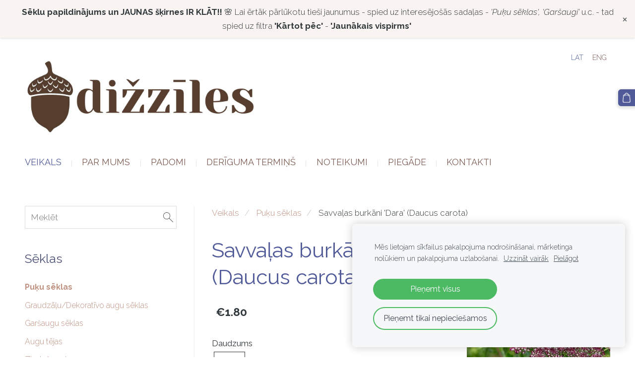

--- FILE ---
content_type: text/html; charset=UTF-8
request_url: https://www.dizziles.lv/veikals/item/pukes-seklas/savvalas-burkani-dekorativie-daucus-carota/
body_size: 16590
content:
<!doctype html>

<html lang="lv">

    <head>

        <title>Savvaļas burkāni &#039;Dara&#039; (Daucus carota) - Puķu sēklas - Puķu, garšaugu un dārzeņu sēklas, sīpolpuķes un gumi | Augsta kvalitāte | Dižzīles</title>

    <meta name="description" content="Savvaļas burkāns &amp;#039;Dara&amp;#039; -&amp;amp;nbsp;Dekoratīvi savvaļas burkāni ar gaiši līdz tumši violetiem ziediem. Jaunie ziedi sākumā ir balti un tikai vēlāk iegūst krāsu. Zied otrajā gadā. Pirmajā gadā tas veido" />

    <link rel="canonical" href="https://www.dizziles.lv/veikals/item/pukes-seklas/savvalas-burkani-dekorativie-daucus-carota/">

    <meta name="twitter:card" content="summary" />
            <meta property="og:title" content="Savvaļas burkāni &#039;Dara&#039; (Daucus carota) - Puķu sēklas - Puķu, garšaugu un dārzeņu sēklas, sīpolpuķes un gumi | Augsta kvalitāte | Dižzīles" />
            <meta property="og:description" content="Savvaļas burkāns &#039;Dara&#039; -&amp;nbsp;Dekoratīvi savvaļas burkāni ar gaiši līdz tumši violetiem ziediem. Jaunie ziedi sākumā ir balti un tikai vēlāk iegūst krāsu. Zied otrajā gadā. Pirmajā gadā tas veido" />
            <meta property="og:image" content="https://www.dizziles.lv/files/1887430/catitems/l/IMG_1371-5f6b8b87.jpeg" />
    


        <meta charset="utf-8" />
        <meta name="viewport" content="width=device-width,initial-scale=1.0,maximum-scale=1.0" />
                <link href="https://dss4hwpyv4qfp.cloudfront.net/designs/_shared/fonts/?family=Lora:regular,italic,700&subset=latin,latin-ext,cyrillic" rel="stylesheet" type="text/css" />
                <link rel="stylesheet" href="https://dss4hwpyv4qfp.cloudfront.net/designs/_shared/css/layout-shared.css?v=2.575" type="text/css" />
        <link rel="stylesheet" href="https://dss4hwpyv4qfp.cloudfront.net/designs/_shared/css/legacy-v1.css?v=2.575" type="text/css" />
        <link rel="stylesheet" href="https://dss4hwpyv4qfp.cloudfront.net/designs/classy/css/layout.css?v=2.575" type="text/css" />
        <link rel="stylesheet" href="https://dss4hwpyv4qfp.cloudfront.net/designs/classy/css/editable.css?v=2.575" type="text/css" />

        <link rel="stylesheet" href="https://dss4hwpyv4qfp.cloudfront.net/designs/classy/css/animation.css?v=2.575" type="text/css" />

        <link href="/favicon.png?6" rel="shortcut icon">
<link href="/favicon.png?6" rel="apple-touch-icon">        
            <link rel="stylesheet" href="https://dss4hwpyv4qfp.cloudfront.net/libs/js/fancybox3/jquery.fancybox.min.css?v=2.575" type="text/css" />
                <script src="https://dss4hwpyv4qfp.cloudfront.net/libs/js/jquery/2.2.4/jquery.min.js" ></script>
            <script src="https://dss4hwpyv4qfp.cloudfront.net/libs/js/fancybox3/jquery.fancybox.min.js?v=2.575" defer></script>
            <script src="https://dss4hwpyv4qfp.cloudfront.net/libs/js/bannerplay/jquery.bannerplay.js?v=2.575" defer></script>
            <script src="https://dss4hwpyv4qfp.cloudfront.net/libs/js/responsivevideos/jquery.responsivevideos.js?v=2.575" defer></script>
            <script src="https://dss4hwpyv4qfp.cloudfront.net/designs/_shared/js/bookings.js?v=2.575" defer></script>
            <script src="https://dss4hwpyv4qfp.cloudfront.net/designs/_shared/js/designfx.js?v=2.575" defer></script>
            <script src="https://dss4hwpyv4qfp.cloudfront.net/libs/js/mozlive.js?v=2.575" ></script>
                <link rel="alternate" href="https://www.dizziles.lv/padomi/rss/" type="application/rss+xml" title="dižzīles sēklas - Padomi" />
            <link rel="alternate" href="https://www.dizziles.lv/blogs/rss/" type="application/rss+xml" title="dižzīles sēklas - Blogs" />
        <script>var FRONTEND_CDN = 'https://dss4hwpyv4qfp.cloudfront.net';</script>


    
    
    <style>
        .announcement-bar-page-bg {
            background-color: var(--color-background, white);
        }
    </style>
    <link href="https://www.mozello.com/apps/apps/announcement-bar/script/announcement-bar.css?v=2.575" rel="stylesheet" type="text/css">
    <script src="https://www.mozello.com/apps/apps/announcement-bar/script/announcement-bar.js?v=2.575" defer></script>
    <script>
        $(document).ready(function() {
            initAnnouncementBar({
                content: "<b>S\u0113klu papildin\u0101jums un JAUNAS \u0161\u0137irnes IR KL\u0100T!!&nbsp;<\/b>\ud83c\udf38 Lai \u0113rt\u0101k p\u0101rl\u016bkotu tie\u0161i jaunumus - spied uz interes\u0113jo\u0161\u0101s sada\u013cas - <i>'Pu\u0137u s\u0113klas', 'Gar\u0161augi'<\/i> u.c. - tad spied uz filtra <b>'K\u0101rtot p\u0113c'<\/b> - <b>'Jaun\u0101kais vispirms'&nbsp;<\/b>",
                link: "https:\/\/www.dizziles.lv\/",
                bgColorClass: "section-bg-1",
                contentHash: "6e3fb90e8be9f3506bd762c6f21816a0"
            });
        });
    </script>
    

    <!-- Cookie bar -->
    <script src="https://dss4hwpyv4qfp.cloudfront.net/libs/js/cookiebar/cookiebar.js?v=2.575"></script>
    <script>
        $(document).ready(function() {
            try {
                cookieBar({
                theme: "light",
                bannerPolicyLink: "",
                language: "lv",
                texts: []
            });
            } catch (e) {}
        });
    </script>
        

    <script src="https://dss4hwpyv4qfp.cloudfront.net/m/localize/menu/lv/?v=2.575" defer></script>
<script src="https://dss4hwpyv4qfp.cloudfront.net/m/localize/cart/lv/?v=2.575" defer></script>
<script src="https://dss4hwpyv4qfp.cloudfront.net/libs/js/component/cart.js?v=2.575" defer></script>
<script src="https://dss4hwpyv4qfp.cloudfront.net/libs/js/component/filter.js?v=2.575" defer></script>

            <script>
                var mozPageMozApi = {"language":"lv","page":"veikals"}
            </script>
            

            <script>
                var mozCatalogUser = {
                    isLoggedIn: 0
                }
            </script>
            


<script>
    function isSmallTouchDevice() {
        return (('ontouchstart' in window) && (window.matchMedia("(max-width: 750px), (max-height: 500px)").matches));
    }
    if (isSmallTouchDevice()) {
        document.documentElement.classList.add('mobile-header');
    }
</script>

    <!-- Facebook Pixel Code -->
    <script>
        if (typeof fbq === "undefined") {
            !function(f,b,e,v,n,t,s)
            {if(f.fbq)return;n=f.fbq=function(){n.callMethod?
                n.callMethod.apply(n,arguments):n.queue.push(arguments)};
                if(!f._fbq)f._fbq=n;n.push=n;n.loaded=!0;n.version='2.0';n.agent='plmozello';
                n.queue=[];t=b.createElement(e);t.async=!0;
                t.src=v;s=b.getElementsByTagName(e)[0];
                s.parentNode.insertBefore(t,s)}(window, document,'script',
                'https://connect.facebook.net/en_US/fbevents.js');
            if (window.mozCookieNotificationUsed) {
                fbq('consent', window.mozAllowMarketingCookies ? 'grant' : 'revoke');
            }
            fbq('init', '794914433104581');
            fbq('track', 'PageView');
        }
    </script>
    <!-- End Facebook Pixel Code -->

    <!-- Global site tag (gtag.js) - Google Analytics -->
    <script async src="https://www.googletagmanager.com/gtag/js?id=G-85424F0FLE"></script>
    <script>
        window.dataLayer = window.dataLayer || [];
        function gtag(){dataLayer.push(arguments);}
        gtag('js', new Date());
        if (window.mozCookieNotificationUsed) {
            gtag('consent', 'default', {
                'analytics_storage': window.mozAllowStatisticsCookies ? 'granted' : 'denied',
                'ad_storage': window.mozAllowMarketingCookies ? 'granted' : 'denied',
                'ad_user_data': window.mozAllowMarketingCookies ? 'granted' : 'denied',
                'ad_personalization': window.mozAllowMarketingCookies ? 'granted' : 'denied'
            });
        }
        gtag('config', 'G-85424F0FLE');
    </script>

            <link href="https://fonts.googleapis.com/css?family=Raleway:300,300italic,400,400italic,700&subset=latin,latin-ext,cyrillic,hebrew" rel="stylesheet" type="text/css" />
            <style class="customizer">
                                                                            #title .mz_wysiwyg { color :  #515b99  }
                                                                                                                            #menu > ul > li > a, #languages li > a, #submenu a { color :  #7e5f56  }
                                                                                                                            #menu > ul > li > a:hover, #menu > ul > li.selected > a, #submenu li:hover > a, #submenu li.selected > a, #languages li.selected > a, #languages li > a:hover { color :  #515b99  }
                                                                                                                            a, .mz_editable a { color :  #be9180  }
                                                                                                                            a:hover, .mz_editable a:hover { color :  #515b99  }
                                                                                                                            .moze-form .moze-formbutton, .moze-button, .moze-button-large { background-color :  #515a99  }
                                                                            .moze-button-large.btn-alt-light { border-color :  #515a99  }
                                                                            .moze-button-large.btn-white, .moze-button.btn-alt, .moze-button-large.btn-alt { color :  #515a99  }
                                                                                                                            .moze-form .moze-formbutton:hover, .moze-button:hover, .moze-button-large:hover { background-color :  #be9180  }
                                                                            .moze-button-large.btn-alt-light:hover { border-color :  #be9180  }
                                                                            .moze-button-large.btn-white:hover, .moze-button.btn-alt:hover, .moze-button-large.btn-alt:hover { color :  #be9180  }
                                                                                                                            #bigbar-overlay { background-color :  #f3e6e2  }
                                                                                                                            .bigbar-h1 .mz_wysiwyg, .bigbar-h2 .mz_wysiwyg { color :  #4e5378  }
                                                                                                                                                #menu ul ul li a, #menu ul ul li a:hover, #menu ul ul li.selected > a { color :  #ffffff  }
                                                                                                                            .mz_editable h1, .mz_editable h1.moze-megatitle, .mz_editable h1 a { color :  #515b99  }
                                                                                                                            .mz_editable h2, .sidebox h2 { color :  #4e5378  }
                                                                                                                            .mz_editable h3 { color :  #7e5f56  }
                                                                                                                            .section-bg-1 { background-color :  #f9f3f1  }
                                                                                                                            .section-bg-2 { background-color :  #c7a294  }
                                                                                                                            .section-bg-3 { background-color :  #515a99  }
                                                                                                                            #bottom .mz_wysiwyg { color :  #7e5f56  }
                                                                                                                            #bottom a { color :  #515b99  }
                                                                            #bottom .mz_social a { fill :  #515b99  }
                                                                                                                            #bottom a:hover { color :  #515b99  }
                                                                                                                                                                                                                                                                                                                                                                                                                                                                                            
        @media (forced-colors: active) {
            :root { --color-header :  Canvas  }
            :root { --color-title :  CanvasText  }
            :root { --color-menu-text :  LinkText  }
            :root { --color-menu-text-selected :  CanvasText  }
            :root { --color-menu-accent :  CanvasText  }
            :root { --color-submenu :  Canvas  }
            :root { --color-submenu-text :  LinkText  }
            :root { --color-submenu-text-selected :  CanvasText  }
            :root { --color-submenu-accent :  CanvasText  }
            :root { --color-link :  LinkText  }
            :root { --color-button :  ButtonFace  }
            :root { --color-button-text :  ButtonText  }
            :root { --color-button-hover :  ButtonFace  }
            :root { --color-button-text-hover :  ButtonText  }
            :root { --color-sidemenu-text :  LinkText  }
            :root { --color-sidemenu-text-hover :  CanvasText  }
            :root { --color-h1 :  CanvasText  }
            :root { --color-h2 :  CanvasText  }
            :root { --color-h3 :  CanvasText  }
            :root { --color-text :  CanvasText  }
            :root { --color-text-strong :  CanvasText  }
            :root { --color-price :  CanvasText  }
            :root { --color-text-highlight :  Canvas  }
            :root { --color-text-border :  CanvasText  }
            :root { --color-background :  Canvas  }
            :root { --color-section-bg-1 :  Canvas  }
            :root { --color-section-bg-2 :  Canvas  }
            :root { --color-section-bg-3 :  Canvas  }
            :root { --color-footer :  Canvas  }
            :root { --color-footer-text :  CanvasText  }
            :root { --color-footer-link :  LinkText  }
            :root { --color-footer-link-hover :  CanvasText  }
            :root { --color-text-1 :  CanvasText  }
            :root { --color-text-1-highlight :  Canvas  }
            :root { --color-text-1-button :  ButtonFace  }
            :root { --color-text-1-button-text :  ButtonText  }
        }

    </style>
    <style class="customizer-fonts">
                                                                                                                                                                                                                                                                                                                                                                                                                                                                                            body, .mz_editable {
                                                                                font-family : Raleway, Arial, Helvetica, sans-serif;
                                                                                                            font-weight : 300;
                                                                        }
                                                                                                                            #title .mz_wysiwyg {
                                                                                font-family : Raleway, Arial, Helvetica, sans-serif;
                                                                                                            font-weight : 700;
                                                                                                            font-style : normal;
                                                                        }
                                                                                                                            .mz_editable h1, .mz_editable h1.moze-megatitle {
                                                                                font-family : Raleway, Arial, Helvetica, sans-serif;
                                                                                                            font-weight : 400;
                                                                                                            letter-spacing : 0;
                                                                        }
                                                                                                                            .mz_editable h2, .sidebox h2 {
                                                                                font-family : Raleway, Arial, Helvetica, sans-serif;
                                                                                                            font-weight : 400;
                                                                                                            letter-spacing : 0;
                                                                        }
                                                                                                                            .mz_editable h3 {
                                                                                font-family : Raleway, Arial, Helvetica, sans-serif;
                                                                                                            font-weight : 400;
                                                                                                            letter-spacing : 0;
                                                                        }
                                                                                                                            .bigbar-h1 .mz_wysiwyg {
                                                                                font-family : Raleway, Arial, Helvetica, sans-serif;
                                                                                                            font-weight : 700;
                                                                                                            letter-spacing : -0.015em;
                                                                                                            font-style : normal;
                                                                        }
                                                        @media screen and (max-width: 750px) {                     .bigbar-h1 .mz_wysiwyg {
                                                                                font-family : Raleway, Arial, Helvetica, sans-serif;
                                                                                                            font-weight : 700;
                                                                                                            letter-spacing : -0.015em;
                                                                                                            font-style : normal;
                                                                        }
                     }                                                                                                         .bigbar-h2 .mz_wysiwyg {
                                                                                font-family : Raleway, Arial, Helvetica, sans-serif;
                                                                        }
                                                                                                                            .moze-form input, .moze-form select, .moze-form textarea {
                                                                                font-family : Raleway, Arial, Helvetica, sans-serif;
                                                                        }
                                                                                                                            .moze-button, .moze-button-large, .moze-form .moze-formbutton {
                                                                                font-family : Raleway, Arial, Helvetica, sans-serif;
                                                                                                            font-weight : 400;
                                                                                                            letter-spacing : 0;
                                                                        }
                                                                                                                            .mz_editable .moze-blockquote {
                                                                                font-family : Raleway, Arial, Helvetica, sans-serif;
                                                                                                            font-style : italic;
                                                                        }
                                                                                                                            .mz_editable .moze-code {
                                                                                font-family : 'Courier New', Courier, monospace;
                                                                        }
                                                                                                                            #menu ul li a {
                                                                                font-family : Raleway, Arial, Helvetica, sans-serif;
                                                                                                            font-weight : 400;
                                                                        }
                                                        @media screen and (max-width: 750px) {                     #menu > ul > li > a {
                                                                                font-family : Raleway, Arial, Helvetica, sans-serif;
                                                                                                            font-weight : 400;
                                                                        }
                     }                                                                                                         #menu > ul > li > a {
                                                                                font-family : Raleway, Arial, Helvetica, sans-serif;
                                                                                                            font-weight : 400;
                                                                                                            letter-spacing : 0;
                                                                                                            text-transform : uppercase;
                                                                        }
                                                                                                                            #languages li > a {
                                                                                font-family : Raleway, Arial, Helvetica, sans-serif;
                                                                        }
                                                                                                                                                                                                        </style>

    

    <style>
@media screen and (max-width: 750px), screen and (max-height:500px) {
    #title img {
        max-height: 200px !important;
    }
}
</style>

<meta name="facebook-domain-verification" content="luklhhpd0zdk8163rhfrrslsqu4udm" />

<!-- Global site tag (gtag.js) - Google Analytics -->
<script async src="https://www.googletagmanager.com/gtag/js?id=UA-218959332-1">
</script>
<script>
  window.dataLayer = window.dataLayer || [];
  function gtag(){dataLayer.push(arguments);}
  gtag('js', new Date());

  gtag('config', 'UA-218959332-1');
</script>

<script language="JavaScript">
document.addEventListener("contextmenu", function(e){
    e.preventDefault();
}, false);
document.addEventListener("selectstart", function(e){
    e.preventDefault();
}, false);
document.addEventListener("dragstart", function(e){
    e.preventDefault();
}, false);
</script>

<style>
.moze-social [class="ssb-container"] { display: none !important; }
</style>




        <script src="https://dss4hwpyv4qfp.cloudfront.net/designs/_shared/js/legacy-v1.js?v=2.575"></script>

    </head>

    <body class="header-menu-down    footer-center                                    " lang="lv">

        
        <div id="wrap">

                        <header id="top">
    <div id="header">
        <a id="skip-link" href="javascript:;" tabindex="1">Pāriet uz galveno saturu</a>
        <div id="header-side">
            <div id="shopicons">
                                <button class="menu-icon shopbar-search"  href="javascript:;" title="Meklēt" aria-label="Meklēt" aria-haspopup="dialog"><svg xmlns="http://www.w3.org/2000/svg"></svg></button>
                                                <button class="menu-icon shopbar-cart" href="javascript:;" title="Pirkumu grozs" aria-label="Pirkumu grozs" aria-haspopup="dialog"><svg xmlns="http://www.w3.org/2000/svg"></svg><span class="moze-value-bubble"></span></button>
                                            </div>
            <div id="toolicons">

            </div>
            <div  class="mz_component mz_lngselect" id="languages">    <button class="menu-icon" href="javascript:;" aria-label="Valodas izvēle" aria-haspopup="true" aria-controls="languages-menu"><svg xmlns="http://www.w3.org/2000/svg"></svg>&nbsp;LAT</button>
    <ul id="languages-menu" role="menu">
                    <li  class="selected" role="none">
                <a href="/" hreflang="lv" role="menuitem" aria-label="Latviešu" aria-current="true">LAT</a>
            </li>
                    <li  role="none">
                <a href="/shop/" hreflang="en" role="menuitem" aria-label="English" >ENG</a>
            </li>
            </ul>
    </div>
                    </div>
        <div id="header-main">
            <div id="title">
                                    <a href="/"><div class="mz_component mz_wysiwyg mz_editable">    <div class="moze-wysiwyg-editor" >
                    <span class="moze-tiny"><img src="https://site-1887430.mozfiles.com/files/1887430/medium/Untitled_design__5_.jpg" style="width: 465px;"></span>
            </div>
</div></a>
                            </div>
                            <div id="toptext" >
                    <div  class="mz_component mz_wysiwyg mz_editable">    <div class="moze-wysiwyg-editor" >
            </div>
</div>
                </div>
                                        <div  class="mz_component mz_menu" id="menu" aria-label="Galvenā izvēlne">
            <ul role="menu">
                <li class="selected" role="none"><a href="/"  role="menuitem"  aria-current="true">Veikals</a>
                                    </li>
                        <li role="none"><a href="/par-mums/"  role="menuitem" >Par mums</a>
                                    </li>
                        <li role="none"><a href="/padomi/"  role="menuitem" >Padomi</a>
                                    </li>
                        <li role="none"><a href="/deriguma-termins-uzglabasana/"  role="menuitem" >Derīguma termiņš</a>
                                    </li>
                        <li role="none"><a href="/noteikumi/"  role="menuitem" aria-haspopup="true">Noteikumi</a>
                        <ul role="menu">
                <li role="none"><a href="/noteikumi/distances-ligums/"  role="menuitem" >Distances līgums</a>
                                    </li>
                        <li role="none"><a href="/noteikumi/privatuma-politka/"  role="menuitem" >Privātuma politka</a>
                                    </li>
                            </ul></li>
                                    <li role="none"><a href="/piegade/"  role="menuitem" >Piegāde</a>
                                    </li>
                        <li role="none"><a href="/kontakti/"  role="menuitem" >Kontakti</a>
                                </li></ul>
            
</div>
                    </div>

        <button id="languages-opener" aria-label="Valodas izvēle" class="mobile-menu-opener clearbutton"><svg xmlns="http://www.w3.org/2000/svg"></svg></button>
        <button id="menu-opener" aria-label="Galvenā izvēlne" class="mobile-menu-opener clearbutton"><svg xmlns="http://www.w3.org/2000/svg"></svg></button>

    </div>
    </header>
                <div id="submenubox"><nav  class="mz_component mz_menu mz_catalogmenu is-alternate" id="submenu" aria-label="Produktu kategorijas"><button id="submenu-opener" class="clearbutton"><span>&nbsp;</span></button>

</nav></div>
                            <div id="main">


    

<div>
    <main id="catalog" class="section section-customizable section-text-color-none">
        <div class="mz_overlay_bar mz_catalog_customize"></div>
        <div class="container">
            <div id="sidebar-wrap"
                 class="sidebar-reverse"                             >
                                <div id="sidebar">
                    <div  class="mz_component mz_catalogsearchbox mz_editable sidebox">    <form action="/veikals/" class="moze-form moze-catalog-searchbox-form" method="post" style="position: relative; margin-top: 0" role="search">
        <input class="search-query" type="text" value="" placeholder="Meklēt" aria-label="Meklēt">
        <button class="search-btn clearbutton" aria-label="Meklēt"></button>
    </form></div>
                    <nav  class="mz_component mz_catalogcategories sidebox" data-name="maincatalogcategories" data-type="catalogcategories" aria-labelledby="catalog-categories-heading">
            <h2 id="catalog-categories-heading">Sēklas</h2>
    


            <ul role="menu" class="asidemenu collapsible">
                                                                <li role="none"  class="selected">
        <a href="/veikals/category/pukes-seklas/" role="menuitem" aria-current="true">Puķu sēklas</a>
                                </li>
                <li role="none" >
        <a href="/veikals/category/dekorativo-augu-seklas/" role="menuitem" >Graudzāļu/Dekoratīvo augu sēklas</a>
                                </li>
                <li role="none" >
        <a href="/veikals/category/garsaugi-seklas/" role="menuitem" >Garšaugu sēklas</a>
                                </li>
                <li role="none" >
        <a href="/veikals/category/augu-tejas/" role="menuitem" >Augu tējas</a>
                                </li>
                <li role="none" >
        <a href="/veikals/category/ziedosas-plavas/" role="menuitem" >Ziedošas pļavas</a>
                                </li>
                <li role="none" >
        <a href="/veikals/category/darzeni-seklas/" role="menuitem" >Dārzeņu/Lapu dārzeņu sēklas</a>
                                </li>
                <li role="none" >
        <a href="/veikals/category/mikrozalumu-seklas/" role="menuitem" >Mikrozaļumu audzēšanas komplekts un mikrozaļumu sēklas</a>
                                </li>
                <li role="none" >
        <a href="/veikals/category/garsvielas/" role="menuitem" >Kaltēti garšaugi</a>
                                </li>
                <li role="none" >
        <a href="/veikals/category/augli-un-ogas/" role="menuitem" >Augļu un ogu sēklas</a>
                                </li>
                <li role="none" >
        <a href="/veikals/category/citi-produkti/" role="menuitem" >CITI PRODUKTI</a>
                                </li>
                <li role="none" >
        <a href="/veikals/category/davanu-karte/" role="menuitem" >DĀVANU KARTE</a>
                                </li>
                <li role="none" >
        <a href="/veikals/category/daliju-gumi/" role="menuitem" >Dāliju gumi (Marts 2026)</a>
                                </li>
                <li role="none" >
        <a href="/veikals/category/sipolpukes/" role="menuitem" >Sīpolpuķes (Septembris 2026)</a>
                                </li>
                <li role="none" >
        <a href="/veikals/category/hipeastriamarilli/" role="menuitem" >Hipeastru/Amariļļu sīpoli (Oktobris 2026) </a>
                            </li></ul>
            </nav>
                    
                    <div  class="mz_component mz_wysiwyg mz_editable sidebox">    <div class="moze-wysiwyg-editor" >
                    <h3></h3><p class="p1 moze-left"><br></p><div class="moze-center"><br></div><p><br></p><div style="font-weight: 300; font-style: normal;" class="moze-center"></div><p></p><div class="moze-center"><b style="font-size: 1.06rem; background-color: var(--color-background, #FFFFFF);"><span class="moze-huge">&nbsp;<span style="color: #4fb812">&nbsp;&nbsp;</span></span></b><br></div><div class="moze-left"><br></div><p>Cenas norādītas ar PVN 21%<br></p><h3><span class="moze-tiny"><a class="moze-button-large" href="https://instagram.com/dizziles.seklas" target="_blank">Seko Instagram</a>&nbsp;</span></h3><p>©Dižzīles 2022<br></p>
            <p></p>
            </div>
</div>
                </div>
                                <div  class="mz_component mz_catalog mz_editable mainblock cat-mode-item cat-images-3 cat-images-square cat-legacy-view cat-has-searchbox">
<div id="cat-nav" >

    <nav>
        <ul class="cat-breadcrumb" >
                            <li><a href="/veikals/">Veikals</a></li>
                            <li><a href="/veikals/category/pukes-seklas/">Puķu sēklas</a></li>
                            <li aria-current="page">Savvaļas burkāni &#039;Dara&#039; (Daucus carota)</li>
                    </ul>
    </nav>

    
    
</div>


<script>

function mozCatVariantManager(settings)
{
    var defaults = {
        localization: {
            cmCatalogCartAdd: '',
            cmCatalogCartAdded: '',
            cmCatalogStockStatusAvailable: '',
            cmCatalogStockStatusAvailableX: '',
            cmCatalogStockStatusCanOrder: '',
            cmCatalogOutOfStockProducts: '',
            erInMaintenanceMode: ''
        },
        paramInventoryInfo: '',
    };

    mozCatSettings = $.extend(true, {}, defaults, settings);

    $(document).ready(function() {
        if (mozCatItemVariants.length == 0) {
            updatePictures(null);
            updateInventory(null);
            if (mozCatItem.bookings_service_id == 0 || mozCatItem.bookings_service_id == null) {
                initAddToCartButton(null);
            }
            else {
                initBookingButton(null);
            }
        }
        else {
            initOptionValueClicks();
            selectFirstVariant();
        }
    });
}

function initOptionValueClicks()
{
    let fx = (event, valueTag, valueID, optionTag, optionIndex) => {

        // Does not allow clicking impossible values.

        let valueState = getOptionValueState(optionIndex, valueID);
        if (valueState.impossible) {
            event.preventDefault();
            event.stopPropagation();
            return false;
        }

        // Determines option filtering priorities.

        let optionPriorities = [optionIndex],
            optionValuesSelected = [];

        $('.moze-cart-form [data-option]').each((index, tag) => {
            const tagIndex = $(tag).attr('data-index');
            if (!optionPriorities.includes(tagIndex)) {
                optionPriorities.push(tagIndex);
            }
        });

        // Level 1 filtering.

        if (typeof optionPriorities[0] !== 'undefined') {

            // Enables all option values.

            setOptionValueStates(optionPriorities[0], (optionIndex, valueID) => {

                let state = getOptionValueState(optionIndex, valueID);
                if (state.impossible) {
                    return {
                        disabled: true,
                        selected: false,
                        impossible: true
                    }
                }

                return {
                    disabled: false,
                    selected: false
                }
            });

            // Selects the clicked selection.

            setOptionValueState(optionIndex, valueID, { selected: true });
            optionValuesSelected.push(valueTag.attr('data-value'));
        }

        // Level 2 filtering.

        if (typeof optionPriorities[1] !== 'undefined') {

            // Filters options with one dependency.

            let variants = mozCatItemVariants.filter((variant) => {
                return variant.deleted == 0 && variant.option_ids[optionPriorities[0]] == optionValuesSelected[0]
            });

            let values2 = [];
            variants.forEach((variant) => {
                const value2 = variant.option_ids[optionPriorities[1]];
                if (!values2.includes(value2)) {
                    values2.push(value2);
                }
            });

            // Enables filtered options.

            setOptionValueStates(optionPriorities[1], (optionIndex, valueID) => {
                return {
                    disabled: !values2.includes(valueID)
                }
            });

            // Selects the first available option if not already selected.

            if (getSelectedOptionValue(optionPriorities[1]) === null) {
                queryFirstOptionValue(optionPriorities[1]);
            }
            optionValuesSelected.push(getSelectedOptionValue(optionPriorities[1]));
        }

        // Level 3 filtering.

        if (typeof optionPriorities[2] !== 'undefined') {

            let variants = mozCatItemVariants.filter((variant) => {
                return variant.deleted == 0 &&
                    variant.option_ids[optionPriorities[0]] == optionValuesSelected[0] &&
                    variant.option_ids[optionPriorities[1]] == optionValuesSelected[1];
            });

            let values3 = [];
            variants.forEach((variant) => {
                const option = variant.option_ids[optionPriorities[2]];
                if (!values3.includes(option)) {
                    values3.push(option);
                }
            });

            // Enables filtered options.

            setOptionValueStates(optionPriorities[2], (optionIndex, valueID) => {
                return {
                    disabled: !values3.includes(valueID)
                }
            });

            // Selects the first available option if not already selected.

            if (getSelectedOptionValue(optionPriorities[2]) === null) {
                queryFirstOptionValue(optionPriorities[2]);
            }
            optionValuesSelected.push(getSelectedOptionValue(optionPriorities[2]));
        }

        // Variant is selected!

        let selectedValues = getSelectedOptionValues(),
            selectedVariant = queryVariant(selectedValues);

        if (selectedVariant) {
            actionVariantSelected(selectedVariant);
        }
    };

    // Buttons and colors.

    $('.moze-cart-form [data-value]')
        .off()
        .on('click', (event) => {

            const
                valueTag = $(event.currentTarget),
                valueID = valueTag.attr('data-value'),
                optionTag = valueTag.closest('[data-option]'),
                optionIndex = optionTag.attr('data-index');

            fx(event, valueTag, valueID, optionTag, optionIndex);
        });

    // Combo boxes.

    $('.moze-cart-form [data-option]')
        .off()
        .on('change', (event) => {

            const
                valueTag = $(event.currentTarget).find('option:selected'),
                valueID = valueTag.attr('data-value'),
                optionTag = $(event.currentTarget),
                optionIndex = optionTag.attr('data-index');

            fx(event, valueTag, valueID, optionTag, optionIndex);
        });

    // Initial selection.

    setTimeout(() => {
        const
            firstSelected = $('.moze-cart-form [data-index="0"] .selected').first(),
            firstSelectedParent = firstSelected.parent();

        if (firstSelectedParent.length > 0) {
            if (firstSelectedParent[0].tagName.toUpperCase() == 'DIV') {
                firstSelected.trigger('click');
            }
            if (firstSelectedParent[0].tagName.toUpperCase() == 'SELECT') {
                firstSelectedParent.trigger('change');
            }
        }
    }, 0);
}

function initAddToCartButton(selectedVariant)
{
    if (selectedVariant === null) {
        toggleAddToCartButton(mozCatItem.stock === null || mozCatItem.stock > 0);
    }
    else {
        toggleAddToCartButton(selectedVariant.stock === null || selectedVariant.stock > 0);
    }

    $('.cat-item-buy .moze-add-to-cart')
        .off()
        .on('click', (event) => {

            let addToCartBtn = $(event.target);

            if (addToCartBtn.hasClass('disabled')) {
                return;
            }

            let isAddToCartBtnEnabled = false;

            if (selectedVariant === null) {
                if (mozCatItem.stock !== null) {
                    if (mozCatItem.stock < 1) {
                        return;
                    }
                    mozCatItem.stock--;
                }
                isAddToCartBtnEnabled = mozCatItem.stock === null || mozCatItem.stock > 0;
            }
            else {
                mozCatItemVariants.forEach((variant) => {
                    if (variant.id == selectedVariant.id) {
                        if (variant.stock !== null && variant.stock < 1) {
                            return false;
                        }
                        if (variant.stock !== null) {
                            variant.stock = variant.stock - 1;
                        }
                        isAddToCartBtnEnabled = variant.stock === null || variant.stock > 0;
                        return false;
                    }
                });
            }

            actionAddToCart(mozCatItem, selectedVariant, undefined, undefined, () => {

                initCart();
                if ($('.shopbar-cart').is(':visible')) {
                    $('.shopbar-cart').first().trigger('click');
                }
                syncCartToLocalStorage();

                addToCartBtn.addClass('moze-added-to-cart-item');
                toggleAddToCartButton(isAddToCartBtnEnabled);

                gEventAddToCart();
                fEventAddToCart();
            });
        });
}

function initBookingButton(selectedVariant)
{
    let addToCartBtn = $('.cat-item-buy .moze-add-to-cart');
    addToCartBtn.html(mozCatSettings.localization.cmBooking);

    let widget = null,
        widgetOptions = {};

    let serviceID = selectedVariant
        ? selectedVariant.bookings_service_id
        : mozCatItem.bookings_service_id;

    let service = mozCatItem.title.pref;

    new mozLive3({
        source: {
            name: 'maincatalog',
            superglobal: 1
        },
        action: 'catalog-booking-init',
        parameters: {
            service: serviceID
        },
        response: {
            callback: [
                (response) => {

                    widgetOptions = {

                        type: response.data.type,

                        minDaysRange: response.data.minDaysRange,
                        maxDaysRange: response.data.maxDaysRange,

                        mozLive3Parameters: {
                            componentName: 'maincatalog',
                            componentSuperglobal: 1,
                            serviceID: serviceID,
                            onWidgetInitializedAction: 'catalog-booking-date-from',
                            onDateFromSelectedAction: 'catalog-booking-time-from',
                            onTimeFromSelectedActions: 'catalog-booking-date-to',
                            onDateToSelectedAction: 'catalog-booking-time-to',
                        },

                        onSubmit: (widget, result) => {

                            let deferred = $.Deferred();
                            deferred.resolve(true);

                            let bookingRequest = result;
                            bookingRequest.serviceID = serviceID;
                            bookingRequest.service = service;

                            // Creates a request to draft a booking event.

                            new mozLive3({
                                source: {
                                    name: 'maincatalog',
                                    superglobal: 1
                                },
                                action: 'catalog-booking-draft',
                                parameters: {
                                    booking: bookingRequest
                                },
                                response: {
                                    callback: [
                                        (response) => {

                                            if (response.error) {
                                                console.warn(response.errorMessage);
                                                return;
                                            }

                                            if (response.data.success != true) {
                                                alert('Booking not available anymore!');
                                                return;
                                            }

                                            // Adds the item to the cart on success.

                                            actionAddToCart(mozCatItem, selectedVariant, response.data.token, bookingRequest, () => {

                                                initCart();
                                                if ($('.shopbar-cart').is(':visible')) {
                                                    $('.shopbar-cart').first().trigger('click');
                                                }
                                                syncCartToLocalStorage();

                                                gEventAddToCart();
                                                fEventAddToCart();
                                            });
                                        }
                                    ]
                                }
                            });

                            return deferred.promise();
                        }
                    };

                    widget = new BookingWidget(widgetOptions);
                }
            ]
        }
    });

    $('.cat-item-buy .moze-add-to-cart')
        .off()
        .on('click', (event) => {
            if (widget) {
                widget.show();
            }
        });
}

function getOptionValueTag(optionIndex, valueID)
{
    const valueTag = $('.moze-cart-form [data-option][data-index="' + optionIndex + '"] [data-value="' + valueID + '"]');
    if (valueTag.length != 1) {
        return null;
    }

    return valueTag;
}

function getOptionValueTags(optionIndex)
{
    const valueTags = $('.moze-cart-form [data-option][data-index="' + optionIndex + '"] [data-value]');
    if (valueTags.length == 0) {
        return null;
    }

    return valueTags;
}

function getOptionValueState(optionIndex, valueID)
{
    const valueTag = getOptionValueTag(optionIndex, valueID);
    if (!valueTag) {
        return null;
    }

    return {
        selected: valueTag.hasClass('selected'),
        disabled: valueTag.hasClass('disabled'),
        impossible: valueTag.hasClass('impossible')
    }
}

function setOptionValueState(optionIndex, valueID, state)
{
    let
        selected = state.hasOwnProperty('selected') ? state.selected : null,
        disabled = state.hasOwnProperty('disabled') ? state.disabled : null,
        impossible = state.hasOwnProperty('impossible') ? state.impossible : null;

    const valueTag = getOptionValueTag(optionIndex, valueID);
    if (!valueTag) {
        return null;
    }

    if (selected)   disabled = false;
    if (disabled)   selected = false;
    if (impossible) disabled = true;

    // Buttons and colors.

    if (selected !== null) {
        valueTag.toggleClass('selected', selected);
    }

    if (disabled !== null) {
        valueTag.toggleClass('disabled', disabled);
    }

    if (impossible !== null) {
        valueTag.toggleClass('impossible', impossible);
    }

    if (selected) {
        valueTag.attr('aria-checked', 'true');
    } else {
        valueTag.attr('aria-checked', 'false');
    }

    // Combo box.

    if (valueTag[0].tagName.toLowerCase() == 'option') {
        if (selected !== null) {
            let parent = valueTag.closest('select');
            parent[0].selectedIndex = parent.find('option.selected').index();
        }
        if (impossible !== null) {
            valueTag.attr('disabled', disabled === true);
        }
    }

    return true;
}

function setOptionValueStates(optionIndex, stateCallback)
{
    if (typeof stateCallback !== 'function') {
        return;
    }

    const valueTags = getOptionValueTags(optionIndex);
    if (!valueTags) {
        return;
    }

    valueTags.each((index, tag) => {
        let valueID = $(tag).attr('data-value'),
            state = stateCallback(optionIndex, valueID);
        setOptionValueState(optionIndex, valueID, state);
    });
}

function queryFirstOptionValue(optionIndex)
{
    const valueTags = getOptionValueTags(optionIndex);
    if (!valueTags) {
        return;
    }

    let selected = false;

    valueTags.each((index, tag) => {

        let valueID = $(tag).attr('data-value'),
            state = getOptionValueState(optionIndex, valueID);

        if (!selected && !state.disabled) {
            setOptionValueState(optionIndex, valueID, { selected: true });
            selected = true;
        }
        else {
            setOptionValueState(optionIndex, valueID, { selected: false });
        }
    });
}

function getSelectedOptionValue(optionIndex)
{
    const valueTags = getOptionValueTags(optionIndex);
    if (!valueTags) {
        return null;
    }

    let selectedValue = null;

    valueTags.each((index, tag) => {
        let valueID = $(tag).attr('data-value'),
            state = getOptionValueState(optionIndex, valueID);
        if (state.selected) {
            selectedValue = valueID;
            return false;
        }
    });

    return selectedValue;
}

function getSelectedOptionValues()
{
    let selectedValues = [];

    for (let i = 0; i < 3; i++) {
       let selectedValue = getSelectedOptionValue(i);
       if (selectedValue !== null) {
           selectedValues.push(selectedValue);
       }
       else {
           break;
       }
    }

    return selectedValues;
}

function queryVariant(valueIDs)
{
    let selectedVariant = null;
    valueIDs = (valueIDs || []).map((valueID) => parseInt(valueID));
    valueIDs = JSON.stringify(valueIDs);

    for (let i = 0; i < mozCatItemVariants.length; i++) {

        let optionIDs = (mozCatItemVariants[i].option_ids || []).map((optionID) => parseInt(optionID));
        optionIDs = JSON.stringify(optionIDs);

        if (valueIDs == optionIDs) {
            selectedVariant = mozCatItemVariants[i];
            break;
        }
    }

    return selectedVariant;
}

function selectFirstVariant()
{
    let selectedVariant = null;

    for (let i = 0; i < mozCatItemVariants.length; i++) {
        if (mozCatItemVariants[i].deleted == 0 && mozCatItemVariants[i].stock !== 0) {
            selectedVariant = mozCatItemVariants[i];
            break;
        }
    }

    if (!selectedVariant) {
        selectedVariant = mozCatItemVariants[0];
    }

    for (let i = 0; i < selectedVariant.option_ids.length; i++) {
        setOptionValueState(i, selectedVariant.option_ids[i], { selected: true });
    }

    actionVariantSelected(selectedVariant);
}

function getSelectedVariant()
{
    let selectedValues = getSelectedOptionValues(),
        selectedVariant = queryVariant(selectedValues);

    return selectedVariant;
}

function updatePictures(selectedVariant)
{
    let createFromTemplateBig = (picture) => {

        let template =
            '<a href tile class="fancy" data-fancybox="gallery">' +
            '<picture>' +
            '<img src alt>' +
            '</picture>' +
            '</a>';

        template = $(template);

        template.find('img')
            .attr('src', mozCatItemPictures.cdn + picture.size_set.m)
            .attr('alt', mozCatItem.title['pref']);

        if (typeof picture.size_set.l !== 'undefined') {
            let sizeL = $('<source>', {
                srcset: mozCatItemPictures.cdn + picture.size_set.l,
                media: '(min-width: 750px) and (min-resolution: 2dppx)'
            });
            template.find('picture').prepend(sizeL);
        }

        let sizeFull = (typeof picture.size_set.l !== 'undefined')
            ? picture.size_set.l
            : picture.size_set.m;

        template
            .attr('href', mozCatItemPictures.cdn + sizeFull)
            .attr('title', mozCatItem.title['pref']);

        return template;
    };

    let createFromTemplateSmall = (picture) => {

        let template =
            '<div class="cat-thumb-pic">' +
            '<a href title class="fancy thumb" data-fancybox="gallery">' +
            '<picture>' +
            '<img src alt>' +
            '</picture>' +
            '</a>' +
            '</div>';

        template = $(template);

        template.find('img')
            .attr('src', mozCatItemPictures.cdn + picture.size_set.m)
            .attr('alt', mozCatItem.title['pref']);

        if (typeof picture.size_set.l !== 'undefined') {
            let sizeL = $('<source>', {
                srcset: mozCatItemPictures.cdn + picture.size_set.l,
                media: '(min-width: 1024px) and (min-resolution: 2dppx)'
            });
            template.find('picture').prepend(sizeL);
        }

        let sizeFull = (typeof picture.size_set.l !== 'undefined')
            ? picture.size_set.l
            : picture.size_set.m;

        template.find('a')
            .attr('href', mozCatItemPictures.cdn + sizeFull)
            .attr('title', mozCatItem.title['pref']);

        return template;
    };

    let pictures = [];

    $('.cat-item-images').find('a').remove();
    $('.cat-more-item-images').html('');

    // Chooses the variant picture if any.

    if (selectedVariant && selectedVariant.cat_item_pic_id !== 'undefined') {
        mozCatItemPictures.variants.forEach((picture) => {
            if (picture.id == selectedVariant.cat_item_pic_id) {
                pictures.push(picture);
                return false;
            }
        });
    }

    // Chooses additional catalog item pictures.

    mozCatItemPictures.item.forEach((picture) => {
        pictures.push(picture);
    });

    // Renders the first picture as a large thumbnail.

    if (pictures.length > 0) {
        let thumb = createFromTemplateBig(pictures[0]);
        $('.cat-item-images').prepend(thumb);
    }

    // Renders the rest of pictures as small thumbnails.

    if (pictures.length > 1) {
        for (let i = 1; i < pictures.length; i++) {
            let thumb = createFromTemplateSmall(pictures[i]);
            $('.cat-more-item-images').append(thumb);
        }
    }

    // Fixes the image thumbnail.

    /*let images = $('.cat-item-images img');
    if (images.length) {
        images.one('load', (event) => { fixThumbnailImageLayout(event.target); });
    }*/
}

function updateInventory(selectedVariant)
{
    let inventoryTag = $('.cat-item-inventory');

    inventoryTag
        .attr('class', '')
        .addClass('cat-item-inventory')
        .html('')
        .hide();

    if (mozCatSettings.paramInventoryInfo == '') {
        return;
    }

    let inStock = false,
        stockTotal = null,
        availableForOrder = false;

    if (selectedVariant) {
        inStock = selectedVariant.stock_total > 0;
        stockTotal = selectedVariant.stock_total;
        availableForOrder = selectedVariant.stock_total === null;
    }
    else {
        inStock = mozCatItem.stock_total > 0;
        stockTotal = mozCatItem.stock_total;
        availableForOrder = mozCatItem.stock_total === null;
    }

    if (inStock) {
        if (mozCatSettings.paramInventoryInfo == 'basic') {
            inventoryTag
                .html(mozCatSettings.localization.cmCatalogStockStatusAvailable)
                .addClass('inventory-in-stock')
                .show();
        }
        if (mozCatSettings.paramInventoryInfo == 'precise') {
            inventoryTag
                .html(mozCatSettings.localization.cmCatalogStockStatusAvailableX.replace('%s', stockTotal))
                .addClass('inventory-in-stock-x')
                .show();
        }
    }
    else if (availableForOrder) {
        inventoryTag
            .html(mozCatSettings.localization.cmCatalogStockStatusCanOrder)
            .addClass('inventory-can-order')
            .show();
    }
    else {
        inventoryTag
            .html(mozCatSettings.localization.cmCatalogOutOfStockProducts)
            .addClass('inventory-out-of-stock')
            .show();
    }
}

function toggleAddToCartButton(available)
{
    let addToCartBtn = $('.moze-add-to-cart');
    addToCartBtn.toggleClass('disabled', !available);

    if (available) {
        addToCartBtn.text(mozCatSettings.localization.cmCatalogCartAdd);
    }
    else {
        if (addToCartBtn.hasClass('moze-added-to-cart-item')) {
            addToCartBtn.text(mozCatSettings.localization.cmCatalogCartAdded);
        }
        else {
            addToCartBtn.text(mozCatSettings.localization.cmCatalogOutOfStockProducts);
        }
    }

    reinitMozCatalogCartActions();
}

function pluginsSelectedVariantUpdated(selectedVariant)
{
    var data = {
        item: mozCatItemMozApi,
        selectedVariantId: selectedVariant['id'],
        selectedVariant: null
    };

    if (mozCatItemMozApi && mozCatItemMozApi.variants) {
        for (var i = 0; i < mozCatItemMozApi.variants.length; i++) {
            if (mozCatItemMozApi.variants[i]['id'] == selectedVariant['id']) {
                data.selectedVariant = mozCatItemMozApi.variants[i];
            }
        }
    }
    try {
        mozPlugins.plugins.ItemAfterPrice.updated(data);
    }
    catch(e) {
        console.error(e);
    }
}

function actionAddToCart(catItem, catItemVariant, bookingToken, bookingRequest, onComplete)
{
    let addToCartFx = (country) => {

        new mozLive3({
            source: {
                name: 'maincatalog',
                superglobal: 1
            },
            action: 'catalog-add-to-cart',
            parameters: {
                cat_item_id: catItem.id,
                cat_item_variant_id: catItemVariant ? catItemVariant.id : 0,
                cat_item_variant_text: () => {
                    if (catItemVariant === null) {
                        return '';
                    }
                    let variantText = [];
                    catItemVariant.options.forEach((option) => {
                        variantText.push(option.pref);
                    });
                    variantText = variantText.join(', ');
                    return variantText;
                },
                token: bookingToken,
                booking: bookingRequest
            },
            response: {
                html: [
                    { name: 'maincatalogcartside', target: '#shopbar-sidecart-base' }
                ]
            },
            errors: {
                maintenance: mozCatSettings.localization.erInMaintenanceMode
            },
            onComplete: () => {
                if (typeof onComplete === 'function') {
                    onComplete();
                }
            }
        });
    };

    if (mozCatGeolocation == '') {
        $.ajax({
            url: 'https://www.mozello.com/apps/geo/',
            success: (response) => {
                mozCatGeolocation = response.country;
                addToCartFx(mozCatGeolocation);
            }
        });
    }
    else {
        addToCartFx(mozCatGeolocation);
    }
}

function actionVariantSelected(selectedVariant)
{
    updatePictures(selectedVariant);
    updateInventory(selectedVariant);

    if (selectedVariant.bookings_service_id == 0) {
        initAddToCartButton(selectedVariant);
    }
    else {
        initBookingButton(selectedVariant);
    }

    $('.moze-price-box .moze-price').html(selectedVariant.sell_price_formatted);
    $('.moze-price-box .moze-secondary').html(selectedVariant.list_price_formatted);

    pluginsSelectedVariantUpdated(selectedVariant);
}

function gEventViewItem()
{
    if (!mozCatSettings.isUsingGoogleAPI) {
        return;
    }

    try {
        gtag('event', 'view_item', {
            items: [{
                id: mozCatItemPixelApi.item.id,
                name: mozCatItemPixelApi.item.name,
                brand: mozCatItemPixelApi.item.brand,
                category: mozCatItemPixelApi.item.category,
                price: mozCatItemPixelApi.item.price,
                quantity: 1
            }]
        });
    }
    catch (e) {
        console.log(e);
    }
}

function gEventAddToCart()
{
    if (!mozCatSettings.isUsingGoogleAPI) {
        return;
    }

    try {
        gtag('event', 'add_to_cart', {
            currency: mozCatItemPixelApi.currency,
            items: [{
                id: mozCatItemPixelApi.item.id,
                name: mozCatItemPixelApi.item.name,
                brand: mozCatItemPixelApi.item.brand,
                category: mozCatItemPixelApi.item.category,
                price: mozCatItemPixelApi.item.price,
                quantity: 1
            }],
            value: mozCatItemPixelApi.item.price * 1
        });
    }
    catch (e) {
        console.log(e);
    }
}

function fEventAddToCart()
{
    if (!mozCatSettings.isUsingFacebookAPI) {
        return;
    }

    try {
        fbq('track', 'AddToCart', {
            content_ids: [mozCatItemPixelApi.item.id],
            content_type: 'product',
            contents: [{ id: mozCatItemPixelApi.item.id, quantity: 1 }],
            currency: mozCatItemPixelApi.currency,
            value: mozCatItemPixelApi.item.price * 1
        });
    }
    catch (e) {
        console.log(e);
    }
}

// Ready!

var mozCatSettings = {};
var mozCatGeolocation = 'lv';

var mozCatItem = {"id":"2902070","title":{"2045179":"Savva\u013cas burk\u0101ni 'Dara' (Daucus carota)","2288494":"Ornamental Carrot 'Dara' (Daucus carota)","pref":"Savva\u013cas burk\u0101ni 'Dara' (Daucus carota)"},"stock":null,"stock_total":null,"bookings_service_id":"0"};
var mozCatItemVariants = [{"id":"6983849","ind":"0","sku":"","stock":78,"price1":"1.8","price2":null,"price_final":"1.8","auto_discount_id":"0","weight":null,"deleted":0,"converted":"0","bookings_service_id":"0","cat_item_pic_id":"0","cat_item_id":"2902070","component_id":"62589332","options":[{"2045179":"0,1 g ","2288494":"0,1 g","pref":"0,1 g "}],"option_ids":["1461472"],"stock_total":78,"list_price_formatted":null,"sell_price_formatted":"\u20ac1.80","list_price":null,"sell_price":1.8},{"id":"6983850","ind":"1","sku":"","stock":24,"price1":"7","price2":null,"price_final":"7","auto_discount_id":"0","weight":null,"deleted":0,"converted":"0","bookings_service_id":"0","cat_item_pic_id":"0","cat_item_id":"2902070","component_id":"62589332","options":[{"2045179":"0,5 g ","2288494":"0,5 g","pref":"0,5 g "}],"option_ids":["1461473"],"stock_total":24,"list_price_formatted":null,"sell_price_formatted":"\u20ac7.00","list_price":null,"sell_price":7}];
var mozCatItemOptions = [{"id":"424455","ind":"1","type":"buttons","cat_item_id":"2902070","component_id":"62589332","text":{"2045179":"Daudzums","2288494":"Quantity","pref":"Daudzums"},"values":[{"id":"1461472","ind":"1","color":null,"cat_item_option_id":"424455","cat_item_id":"2902070","component_id":"62589332","text":{"2045179":"0,1 g ","2288494":"0,1 g","pref":"0,1 g "}},{"id":"1461473","ind":"2","color":null,"cat_item_option_id":"424455","cat_item_id":"2902070","component_id":"62589332","text":{"2045179":"0,5 g ","2288494":"0,5 g","pref":"0,5 g "}}]}];
var mozCatItemPictures = {"cdn":"https:\/\/site-1887430.mozfiles.com\/","item":[{"id":"7824533","thumb":"https:\/\/site-1887430.mozfiles.com\/files\/1887430\/catitems\/st\/IMG_1371-5f6b8b87.jpeg?7824533","size_set":{"m":"files\/1887430\/catitems\/m\/IMG_1371-5f6b8b87.jpeg?7824533","l":"files\/1887430\/catitems\/l\/IMG_1371-5f6b8b87.jpeg?7824533","st":"files\/1887430\/catitems\/st\/IMG_1371-5f6b8b87.jpeg?7824533","mt":"files\/1887430\/catitems\/mt\/IMG_1371-5f6b8b87.jpeg?7824533","lt":"files\/1887430\/catitems\/lt\/IMG_1371-5f6b8b87.jpeg?7824533"}},{"id":"6641271","thumb":"https:\/\/site-1887430.mozfiles.com\/files\/1887430\/catitems\/thumb\/F4E0F09F-E530-4212-A965-A9E3275B7A3D-a8c172871cc9fc3a415eeccb768e61d4.jpeg?6641271","size_set":{"st":"files\/1887430\/catitems\/thumb\/F4E0F09F-E530-4212-A965-A9E3275B7A3D-a8c172871cc9fc3a415eeccb768e61d4.jpeg?6641271","m":"files\/1887430\/catitems\/F4E0F09F-E530-4212-A965-A9E3275B7A3D-a8c172871cc9fc3a415eeccb768e61d4.jpeg?6641271"}},{"id":"7824532","thumb":"https:\/\/site-1887430.mozfiles.com\/files\/1887430\/catitems\/st\/IMG_1380-ea066ab6.jpeg?7824532","size_set":{"m":"files\/1887430\/catitems\/m\/IMG_1380-ea066ab6.jpeg?7824532","l":"files\/1887430\/catitems\/l\/IMG_1380-ea066ab6.jpeg?7824532","st":"files\/1887430\/catitems\/st\/IMG_1380-ea066ab6.jpeg?7824532","mt":"files\/1887430\/catitems\/mt\/IMG_1380-ea066ab6.jpeg?7824532","lt":"files\/1887430\/catitems\/lt\/IMG_1380-ea066ab6.jpeg?7824532"}}],"variants":[]};
var mozCatItemPixelApi = {"item":{"id":"2902070","name":"Savva\u013cas burk\u0101ni 'Dara' (Daucus carota)","brand":"","category":"Pu\u0137u s\u0113klas","price":1.8,"quantity":1},"currency":"EUR","value":1.8};
var mozCatItemMozApi = {"id":"2902070","name":"Savva\u013cas burk\u0101ni 'Dara' (Daucus carota)","sku":"","brand":"","category":"Pu\u0137u s\u0113klas","price":1.8,"price_undiscounted":1.8,"currency":"EUR","weight":0,"stock":null,"variants":[{"id":"6983849","options":[{"title":"0,1 g "}],"price":1.8,"price_undiscounted":1.8,"sku":"","stock":78,"weight":null},{"id":"6983850","options":[{"title":"0,5 g "}],"price":7,"price_undiscounted":7,"sku":"","stock":24,"weight":null}]};

mozCatVariantManager({
    localization: {
        cmCatalogCartAdd: 'Ielikt grozā',
        cmCatalogCartAdded: 'Prece ielikta grozā',
        cmBooking: 'Rezervācija',
        cmCatalogStockStatusAvailable: 'Ir uz vietas',
        cmCatalogStockStatusAvailableX: 'Atlikumā %s',
        cmCatalogStockStatusCanOrder: 'Pieejams pasūtīšanai',
        cmCatalogOutOfStockProducts: 'Drīzumā pieejams',
        erInMaintenanceMode: 'Šobrīd nav iespējams apstrādāt Tavu pieprasījumu sakarā ar plānotiem uzlabošanas darbiem. Lūdzu, mēģiniet vēlāk.'
    },
    paramInventoryInfo: 'basic',
    isUsingGoogleAPI: true,
    isUsingFacebookAPI: true});

$(document).ready(function() {
    gEventViewItem();
});

</script>


<div class="cat-item-view">

    <div class="cat-item-images">
        <div class="cat-more-item-images"></div>
        <br style="clear: both">
    </div>

    <div class="cat-item-text">

        <div style="display: none;"><!-- reset h1 first-child status --></div>
        <h1>Savvaļas burkāni &#039;Dara&#039; (Daucus carota)</h1>

        
        <div class="cat-item-buy">

                            <div class="moze-price-box cat-item-price" data-currency="€">
                                            <s class="moze-secondary"><span></span></s>&nbsp;
                        <span class="moze-price">€1.80</span>
                                                            <div class="placeholder-after-price">

                    </div>
                    <script>
                    try {
                        mozPlugins.InitPluginItemAfterPrice({
                            containerElement: $('.placeholder-after-price'),
                            eventName: 'moz-content-after-price',
                            eventParams: {
                                item: mozCatItemMozApi,
                                page: mozPageMozApi
                            }
                        });
                    } catch(e) {
                        console.error(e);
                    }
                    </script>
                </div>
            
            
                
                    <form class="moze-form moze-cart-form" style="background: none !important; padding: 0px; border: none;">

                        
                            <label id="cat-item-variant-label-424455" class="cat-item-variant-labels">Daudzums</label>
                            <br>

                            
                            
                                                            <div class="cat-item-variant-buttons" aria-labelledby="cat-item-variant-label-424455" data-index="0" data-option="424455" aria-checked="false" role="radiogroup">
                                                                            <a href="javascript:;" data-value="1461472" role="radio">0,1 g </a>
                                                                            <a href="javascript:;" data-value="1461473" role="radio">0,5 g </a>
                                                                    </div>
                            
                        
                        <div class="cat-item-spacer"></div>
                    </form>

                    <div class="cat-item-inventory"></div>

                    <a class="moze-button-large moze-add-to-cart" href="javascript:;">Ielikt grozā</a>&nbsp;&nbsp;

                
            
        </div>

        <p><span style="color: #070808"><b>Savvaļas burkāns 'Dara'</b> -&nbsp;Dekoratīvi savvaļas burkāni ar gaiši līdz tumši violetiem ziediem. Jaunie ziedi sākumā ir balti un tikai vēlāk iegūst krāsu. Zied otrajā gadā. Pirmajā gadā tas veido zemu, matainu lapu puduri ar pelēcīgi zaļu nokrāsu. Nākamajā gadā tiek saražots vairāk lapas, stublāji un sākas ziedēšana. Sēklas, kuras iesētas agri pavasarī dēstiem, var uzziedēt jau pirmajā gadā.</span></p><p><span style="color: #070808">Sēklas var sēt rudenī, tās labāk dīgst pēc aukstas ziemas. Sēklas viegli pārklāj ar augsni. Sēt var arī pavasarī, tieši zemē, paliekošā vietā aprīlī/maijā.&nbsp;</span></p><br><table class="table table-striped table-sm table-hover" style="box-sizing: border-box; border-collapse: collapse; width: 500px; margin-bottom: 1rem; color: rgb(33, 37, 41); font-family: &quot;Libre Franklin&quot;, &quot;Odoo Unicode Support Noto&quot;, sans-serif; font-size: 16px; font-style: normal; font-variant-ligatures: normal; font-variant-caps: normal; font-weight: 400; letter-spacing: normal; orphans: 2; text-align: left; text-transform: none; white-space: normal; widows: 2; word-spacing: 0px; -webkit-text-stroke-width: 0px; background-color: rgb(255, 255, 255); text-decoration-thickness: initial; text-decoration-style: initial; text-decoration-color: initial;" width="250">
<tbody style="box-sizing: border-box;">
<tr class="collapse show o_ws_category_0" style="box-sizing: border-box; background-color: rgba(0, 0, 0, 0.05);">
<td style="box-sizing: border-box; padding: 0.3rem; vertical-align: top; border-top: 1px solid rgb(222, 226, 230);" width="234"><span style="box-sizing: border-box;"><span style="color: undefined"><span style="color: undefined">Iepakojums</span></span></span></td>
<td style="box-sizing: border-box; padding: 0.3rem; vertical-align: top; border-top: 1px solid rgb(222, 226, 230);" width="254">0,1g vai 0,5g</td>
</tr>
<tr class="collapse show o_ws_category_0" style="box-sizing: border-box;">
<td style="box-sizing: border-box; padding: 0.3rem; vertical-align: top; border-top: 1px solid rgb(222, 226, 230);">Auga dzīves ilgums</td>
<td style="box-sizing: border-box; padding: 0.3rem; vertical-align: top; border-top: 1px solid rgb(222, 226, 230);"><span style="box-sizing: border-box;"><span style="color: undefined"><span style="color: undefined">Divgadīgs</span></span></span></td>
</tr>
<tr class="collapse show o_ws_category_0" style="box-sizing: border-box; background-color: rgba(0, 0, 0, 0.05);">
<td style="box-sizing: border-box; padding: 0.3rem; vertical-align: top; border-top: 1px solid rgb(222, 226, 230);">Ziedēšanas laiks</td>
<td style="box-sizing: border-box; padding: 0.3rem; vertical-align: top; border-top: 1px solid rgb(222, 226, 230);"><span style="text-align: left; float: none;"><span style="text-align: left; float: none;"><span style="text-align: left; float: none;"><span style="text-align: left; float: none;"><span style="text-align: left; float: none;">VII - X</span></span></span></span></span></td>
</tr>
<tr class="collapse show o_ws_category_0" style="box-sizing: border-box;">
<td style="box-sizing: border-box; padding: 0.3rem; vertical-align: top; border-top: 1px solid rgb(222, 226, 230);"><span style="color: undefined"><span style="color: undefined">Augstums</span></span></td><td style="box-sizing: border-box; padding: 0.3rem; vertical-align: top; border-top: 1px solid rgb(222, 226, 230);"><span style=" float: none;"><span style="text-align: left; float: none;">75 - 100 cm</span></span></td>
</tr>
<tr class="collapse show o_ws_category_0" style="box-sizing: border-box; background-color: rgba(0, 0, 0, 0.05);">
<td style="box-sizing: border-box; padding: 0.3rem; vertical-align: top; border-top: 1px solid rgb(222, 226, 230);">Vieta</td>
<td style="box-sizing: border-box; padding: 0.3rem; vertical-align: top; border-top: 1px solid rgb(222, 226, 230);">Saule</td>
</tr>
<tr class="collapse show o_ws_category_0" style="box-sizing: border-box;">
<td style="box-sizing: border-box; padding: 0.3rem; vertical-align: top; border-top: 1px solid rgb(222, 226, 230);">Sēj iekštelpās</td><td style="box-sizing: border-box; padding: 0.3rem; vertical-align: top; border-top: 1px solid rgb(222, 226, 230);"><span style="text-align: left; float: none;">-</span><br></td>
</tr>
<tr class="collapse show o_ws_category_0" style="box-sizing: border-box; background-color: rgba(0, 0, 0, 0.05);">
<td style="box-sizing: border-box; padding: 0.3rem; vertical-align: top; border-top: 1px solid rgb(222, 226, 230);"><span style="color: undefined"><span style="color: undefined">Sēj laukā</span></span></td>
<td style="box-sizing: border-box; padding: 0.3rem; vertical-align: top; border-top: 1px solid rgb(222, 226, 230);"><span style="text-align: justify; float: none;"><span style="text-align: left; float: none;"><span style="text-align: left; float: none;"><span style="text-align: left; float: none;"><span style="text-align: left; float: none;">IV - V;&nbsp; X - XI</span></span></span></span></span><br></td>
	</tr><tr class="collapse show o_ws_category_0" style="box-sizing: border-box; background-color: rgba(0, 0, 0, 0.05);">
<td style="box-sizing: border-box; padding: 0.3rem; vertical-align: top; border-top: 1px solid rgb(222, 226, 230);"><span style="color: undefined"><span style="color: undefined">Pievilina</span></span></td>
<td style="box-sizing: border-box; padding: 0.3rem; vertical-align: top; border-top: 1px solid rgb(222, 226, 230);">Ziedmušas, Mārītes, Vaboles</td>
</tr>
<tr class="collapse show o_ws_category_0" style="box-sizing: border-box; color: rgb(33, 37, 41); background-color: rgba(222, 226, 230);">
 
</tr>
<tr class="collapse show o_ws_category_0" style="box-sizing: border-box; color: rgb(33, 37, 41); background-color: rgba(222, 226, 230);">
<td style="box-sizing: border-box; padding: 0.3rem; vertical-align: top; border-top: 1px solid rgb(222, 226, 230);">&nbsp;</td>
<td style="box-sizing: border-box; padding: 0.3rem; vertical-align: top; border-top: 1px solid rgb(222, 226, 230);">Sēklas nav kodinātas</td></tr></tbody></table>

        
    </div>

    
<div itemscope itemtype="https://schema.org/Product">
    <meta itemprop="name" content="Savvaļas burkāni &#039;Dara&#039; (Daucus carota)">
        <meta itemprop="description" content="Savvaļas burkāns &#039;Dara&#039; -&amp;nbsp;Dekoratīvi savvaļas burkāni ar gaiši līdz tumši violetiem ziediem. Jaunie ziedi sākumā ir balti un tikai vēlāk iegūst krāsu. Zied otrajā gadā. Pirmajā gadā tas veido zemu, matainu lapu puduri ar pelēcīgi zaļu nokrāsu. Nākamajā gadā tiek saražots vairāk lapas, stublāji un sākas ziedēšana. Sēklas, kuras iesētas agri pavasarī dēstiem, var uzziedēt jau pirmajā gadā.Sēklas var sēt rudenī, tās labāk dīgst pēc aukstas ziemas. Sēklas viegli pārklāj ar augsni. Sēt var arī pavasarī, tieši zemē, paliekošā vietā aprīlī/maijā.&amp;nbsp;


Iepakojums
0,1g vai 0,5g


Auga dzīves ilgums
Divgadīgs


Ziedēšanas laiks
VII - X


Augstums75 - 100 cm


Vieta
Saule


Sēj iekštelpās-


Sēj laukā
IV - V;&amp;nbsp; X - XI
	
Pievilina
Ziedmušas, Mārītes, Vaboles


 


&amp;nbsp;
Sēklas nav kodinātas">
        <meta itemprop="productID" content="2902070">
    <meta itemprop="url" content="https://www.dizziles.lv/veikals/item/pukes-seklas/savvalas-burkani-dekorativie-daucus-carota/">
        <meta itemprop="image" content="https://site-1887430.mozfiles.com/files/1887430/catitems/">
        <div itemprop="offers" itemscope itemtype="https://schema.org/Offer">
        <meta itemprop="price" content="1.8">
        <meta itemprop="priceCurrency" content="EUR">
        <meta itemprop="priceValidUntil" content="2027-01-23">
                                    <link itemprop="availability" href="https://schema.org/InStock">
                            <link itemprop="itemCondition" href="https://schema.org/NewCondition">    
    </div>
        </div>
</div>


    <script>
        if (typeof mozCatItems == 'undefined') {
            var mozCatItems = [];
        }
    </script>

    <div class="cat-item-related">
        <div class="gridrow">
            <div class="column-12-12">
                <h2 style="margin-top: 2em">Tev varētu patikt</h2>
                <div class="mz_component mz_inlinecatalog mz_editable  cat-images-3 cat-images-square">
                    <div class="mz_catalog">
                        <div class="cat-grid ui-sortable">

                            
                                <div class="cat-thumb" data-cat-item-id="4299315">
                                    <div>
                                        <a href="/veikals/item/pukes-seklas/makedonijas-knautija-knautia-macedonica/">
                                            <div class="cat-thumb-pic">
                                                                                                    <img src="https://site-1887430.mozfiles.com/files/1887430/catitems/st/IMG_1173-70c97d20.webp?7780502" alt="Maķedonijas knautija &#039;Red Cherries&#039; (Knautia macedonica) 0,1g" class="">
                                                                                            </div>
                                            <div class="cat-thumb-title">
                                                Maķedonijas knautija &#039;Red Cherries&#039; (Knautia macedonica) 0,1g
                                            </div>
                                        </a>
                                                                                    <div class="cat-thumb-price">
                                                                                                                                                        <span class="moze-price">€1.80</span>
                                                                                            </div>
                                                                            </div>

                                    
                                </div>

                                <script>

                                    var catItem = {id: parseInt('4299315')},
                                        catItemFound = false;

                                    $.each(mozCatItems, (key, item) => {
                                        if (item.id == catItem.id) {
                                            catItemFound = true;
                                            return false;
                                        }
                                    });

                                    if (!catItemFound) {
                                        mozCatItems.push({"id":4299315,"price1":1.8,"price2":null,"stock":60,"stock_total":60});
                                    }

                                </script>

                            
                                <div class="cat-thumb" data-cat-item-id="4299565">
                                    <div>
                                        <a href="/veikals/item/pukes-seklas/gipsene-gypsophila-pacifica/">
                                            <div class="cat-thumb-pic">
                                                                                                    <img src="https://site-1887430.mozfiles.com/files/1887430/catitems/st/IMG_1217-36ef1aae.jpeg?7780509" alt="Klusā okeāna ģipsene (Gypsophila pacifica) 0,2g" class="">
                                                                                            </div>
                                            <div class="cat-thumb-title">
                                                Klusā okeāna ģipsene (Gypsophila pacifica) 0,2g
                                            </div>
                                        </a>
                                                                                    <div class="cat-thumb-price">
                                                                                                                                                        <span class="moze-price">€1.50</span>
                                                                                            </div>
                                                                            </div>

                                    
                                </div>

                                <script>

                                    var catItem = {id: parseInt('4299565')},
                                        catItemFound = false;

                                    $.each(mozCatItems, (key, item) => {
                                        if (item.id == catItem.id) {
                                            catItemFound = true;
                                            return false;
                                        }
                                    });

                                    if (!catItemFound) {
                                        mozCatItems.push({"id":4299565,"price1":1.5,"price2":null,"stock":46,"stock_total":46});
                                    }

                                </script>

                            
                                <div class="cat-thumb" data-cat-item-id="4411802">
                                    <div>
                                        <a href="/veikals/item/pukes-seklas/vasaras-delfinija-rose-queen-delphinium-consolida/">
                                            <div class="cat-thumb-pic">
                                                                                                    <img src="https://site-1887430.mozfiles.com/files/1887430/catitems/st/rose_queen_larkspur-252361cc.jpg?7843500" alt="Vasaras delfīnija &#039;Rose Queen&#039; (Delphinium consolida) 0,1g" class="">
                                                                                            </div>
                                            <div class="cat-thumb-title">
                                                Vasaras delfīnija &#039;Rose Queen&#039; (Delphinium consolida) 0,1g
                                            </div>
                                        </a>
                                                                                    <div class="cat-thumb-price">
                                                                                                                                                        <span class="moze-price">€1.40</span>
                                                                                            </div>
                                                                            </div>

                                    
                                </div>

                                <script>

                                    var catItem = {id: parseInt('4411802')},
                                        catItemFound = false;

                                    $.each(mozCatItems, (key, item) => {
                                        if (item.id == catItem.id) {
                                            catItemFound = true;
                                            return false;
                                        }
                                    });

                                    if (!catItemFound) {
                                        mozCatItems.push({"id":4411802,"price1":1.4,"price2":null,"stock":86,"stock_total":86});
                                    }

                                </script>

                            
                        </div>
                    </div>
                </div>
            </div>
        </div>
    </div>


</div>
            </div>
        </div>
    </main>
</div>

<div  class="mz_component mz_catalogcart mz_catalogsidecart" data-name="maincatalogcartside" data-type="catalogcartside" data-page-type="6" data-catalog-layout="reverse" data-cart-id=""><div id="shopbar">
    <button id="shopbar-search" class="shopbar-search" aria-label="Meklēt"  aria-haspopup="dialog">
        <svg xmlns="http://www.w3.org/2000/svg"></svg>
        <div class="separator"></div>
    </button>
        <button id="shopbar-cart" class="shopbar-cart" aria-label="Pirkumu grozs" aria-haspopup="dialog">
        <svg xmlns="http://www.w3.org/2000/svg"></svg>
        <span>0</span>
    </button>
    </div>


<div id="shopbar-sidecart" class="sliding-panel" role="dialog" aria-labelledby="cat-sidecart-heading">
    <div class="sliding-panel-header">
        <div class="mz_editable">         <h2 id="cat-sidecart-heading">Pirkumu grozs</h2>
        </div>
        <button id="shopbar-sidecart-close" class="sliding-panel-close" aria-label="Aizvērt">
            <svg xmlns="http://www.w3.org/2000/svg"></svg>
        </button>
    </div>
    <div id="shopbar-sidecart-base" class="sliding-panel-body">
        
<p>Pirkumu grozs ir tukšs.</p>


    </div>
</div>


<div id="shopbar-account-panel" class="sliding-panel" role="dialog" aria-labelledby="cat-account-panel-heading">

    <div class="sliding-panel-header">
        <div class="mz_editable">
            <h2 id="cat-account-panel-heading"></h2>
            <span class="account-email"></span>
        </div>
        <button id="shopbar-account-panel-close" class="sliding-panel-close" aria-label="Aizvērt">
            <svg xmlns="http://www.w3.org/2000/svg"></svg>
        </button>
    </div>

    <div id="shopbar-account-panel-base" class="sliding-panel-body mz_editable"></div>

    <script src="/backend/js/components/jquery.mozuserauthmanager.js?v="></script>
    <script>
        $(document).ready(() => (new mozUserAuthManager({

            localization: {
                cmAccountPanelCreateAccount: 'Create an account',
                cmAccountPanelErrorAccountDoesNotExist: 'User with this e-mail address does not exist.',
                cmAccountPanelErrorAccountExists: 'Account with this e-mail address already exists.',
                cmAccountPanelErrorAccountSuspended: 'This account is suspended. Please contact customer support.',
                cmAccountPanelErrorInvalidPassword: 'Incorrect password.',
                cmAccountPanelErrorWeakPassword: 'Password must be at least 8 characters long.',
                cmAccountPanelLogIn2: 'Login to existing account',
                cmAccountPanelLogIn: 'Log in',
                cmAccountPanelLogOut: 'Log out',
                cmAccountPanelMyDetails: 'My details',
                cmAccountPanelMyOrders: 'My orders',
                cmAccountPanelMyReviews: 'My reviews',
                cmAccountPanelPassword: 'Password',
                cmAccountPanelPasswordForgot: 'Forgot password?',
                cmCatalogAcceptMarketingCommunication: 'Vēlos saņemt īpašos piedāvājumus, jaunumus un atgādinājumus',
                cmCatalogAcceptTOS: 'Piekrītu &lt;a href=&quot;%s&quot; target=&quot;_blank&quot;&gt;lietošanas noteikumiem&lt;/a&gt;',
                cmCatalogAcceptTOSnPrivacy: 'Piekrītu &lt;a href=&quot;%s&quot; target=&quot;_blank&quot;&gt;lietošanas noteikumiem&lt;/a&gt; un &lt;a href=&quot;%s&quot; target=&quot;_blank&quot;&gt;privātuma politikai&lt;/a&gt;',
                cmCatalogCartEmail: 'E-pasta adrese',
                cmCatalogCartName: 'Vārds, uzvārds',
                cmCatalogCheckoutAcceptTOS: 'Nav akceptēti lietošanas noteikumi.',
                cmCatalogCheckoutAcceptTOSnPrivacy: 'Nav akceptēti lietošanas noteikumi vai privātuma politika.',
                erInMaintenanceMode: 'Šobrīd nav iespējams apstrādāt Tavu pieprasījumu sakarā ar plānotiem uzlabošanas darbiem. Lūdzu, mēģiniet vēlāk.',
            },

            catalogBaseURL: '/veikals/',

            legalUrl: 'https://www.dizziles.lv/noteikumi/',
            privacyUrl: 'https://www.dizziles.lv/noteikumi/privatuma-politka/',

            showMarketingConsent: false,
            showReviews: false,

            catUser: null

        })).init());
    </script>
</div>

<div id="cat-search-panel" style="display: none" role="dialog">
    <form id="shopbar-searchform" action="/veikals/" class="moze-catalog-searchbox-sideform moze-form" method="post" role="search">
        <input aria-label="Meklēt" class="search-query" type="text" value="" placeholder="Meklēt">
        <button class="search-btn" aria-label="Meklēt"></button>
        <button class="close-btn" aria-label="Aizvērt"><svg xmlns="http://www.w3.org/2000/svg"></svg></button>
    </form>
</div>

<script>
    $(document).ready(function() {
        initShopWidget();
        initShopSidecart();
    });
</script></div>

    </div>

        </div>

        <div class="ico-round">
                <footer id="bottom" class="mz_footer">
        <div  class="mz_component mz_menu" id="footmenu">
            <ul role="menu">
                <li class="selected" role="none"><a href="/"  role="menuitem"  aria-current="true">Veikals</a>
                                    </li>
                        <li role="none"><a href="/piegade/"  role="menuitem" >Piegāde</a>
                                    </li>
                        <li role="none"><a href="/kontakti/"  role="menuitem" >Kontakti</a>
                                </li></ul>
            
</div>
        <div id="footer">
            <div id="foottext">
                <div  class="mz_component mz_wysiwyg mz_editable">    <div class="moze-wysiwyg-editor" >
            </div>
</div>
            </div>
            <div id="social" >
                <div  class="mz_component mz_social">
        <a class="facebook icon-facebook" title="Facebook" href="https://www.facebook.com/dizziles/" target="_blank"></a>                    <a class="instagram icon-instagram" title="Instagram" href="https://www.instagram.com/dizziles.seklas/" target="_blank"></a>    
</div>
            </div>
        </div>
    </footer>

        </div>

        
    


    <script>
        $(document).ready(function(){
            $(".mz_wysiwyg").responsiveVideos();
        });
    </script>




    <script defer src="https://static.cloudflareinsights.com/beacon.min.js/vcd15cbe7772f49c399c6a5babf22c1241717689176015" integrity="sha512-ZpsOmlRQV6y907TI0dKBHq9Md29nnaEIPlkf84rnaERnq6zvWvPUqr2ft8M1aS28oN72PdrCzSjY4U6VaAw1EQ==" data-cf-beacon='{"version":"2024.11.0","token":"5fbadba1bec84e39b74e7b0787a10766","r":1,"server_timing":{"name":{"cfCacheStatus":true,"cfEdge":true,"cfExtPri":true,"cfL4":true,"cfOrigin":true,"cfSpeedBrain":true},"location_startswith":null}}' crossorigin="anonymous"></script>
</body>

</html>